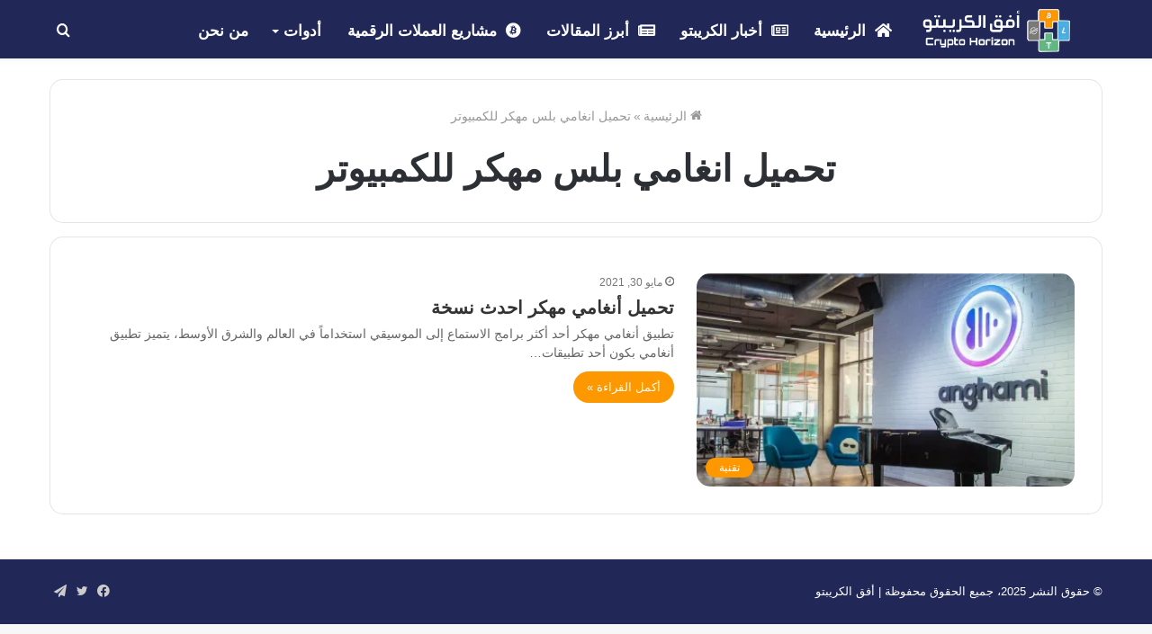

--- FILE ---
content_type: text/html; charset=UTF-8
request_url: https://crypto-horizon.com/tag/%D8%AA%D8%AD%D9%85%D9%8A%D9%84-%D8%A7%D9%86%D8%BA%D8%A7%D9%85%D9%8A-%D8%A8%D9%84%D8%B3-%D9%85%D9%87%D9%83%D8%B1-%D9%84%D9%84%D9%83%D9%85%D8%A8%D9%8A%D9%88%D8%AA%D8%B1
body_size: 15541
content:
<!DOCTYPE html>
<html dir="rtl" lang="ar" class="" data-skin="light">
<head>
<meta charset="UTF-8" />
<link rel="profile" href="https://gmpg.org/xfn/11" />
<meta name='robots' content='index, follow, max-image-preview:large, max-snippet:-1, max-video-preview:-1' />
<style>img:is([sizes="auto" i], [sizes^="auto," i]) { contain-intrinsic-size: 3000px 1500px }</style>
<!-- This site is optimized with the Yoast SEO plugin v26.1.1 - https://yoast.com/wordpress/plugins/seo/ -->
<title>تحميل انغامي بلس مهكر للكمبيوتر Archives - أفق الكريبتو</title>
<link rel="canonical" href="https://crypto-horizon.com/tag/تحميل-انغامي-بلس-مهكر-للكمبيوتر" />
<meta property="og:locale" content="ar_AR" />
<meta property="og:type" content="article" />
<meta property="og:title" content="تحميل انغامي بلس مهكر للكمبيوتر Archives - أفق الكريبتو" />
<meta property="og:url" content="https://crypto-horizon.com/tag/تحميل-انغامي-بلس-مهكر-للكمبيوتر" />
<meta property="og:site_name" content="أفق الكريبتو" />
<meta name="twitter:card" content="summary_large_image" />
<script type="application/ld+json" class="yoast-schema-graph">{"@context":"https://schema.org","@graph":[{"@type":"CollectionPage","@id":"https://crypto-horizon.com/tag/%d8%aa%d8%ad%d9%85%d9%8a%d9%84-%d8%a7%d9%86%d8%ba%d8%a7%d9%85%d9%8a-%d8%a8%d9%84%d8%b3-%d9%85%d9%87%d9%83%d8%b1-%d9%84%d9%84%d9%83%d9%85%d8%a8%d9%8a%d9%88%d8%aa%d8%b1","url":"https://crypto-horizon.com/tag/%d8%aa%d8%ad%d9%85%d9%8a%d9%84-%d8%a7%d9%86%d8%ba%d8%a7%d9%85%d9%8a-%d8%a8%d9%84%d8%b3-%d9%85%d9%87%d9%83%d8%b1-%d9%84%d9%84%d9%83%d9%85%d8%a8%d9%8a%d9%88%d8%aa%d8%b1","name":"تحميل انغامي بلس مهكر للكمبيوتر Archives - أفق الكريبتو","isPartOf":{"@id":"https://crypto-horizon.com/#website"},"primaryImageOfPage":{"@id":"https://crypto-horizon.com/tag/%d8%aa%d8%ad%d9%85%d9%8a%d9%84-%d8%a7%d9%86%d8%ba%d8%a7%d9%85%d9%8a-%d8%a8%d9%84%d8%b3-%d9%85%d9%87%d9%83%d8%b1-%d9%84%d9%84%d9%83%d9%85%d8%a8%d9%8a%d9%88%d8%aa%d8%b1#primaryimage"},"image":{"@id":"https://crypto-horizon.com/tag/%d8%aa%d8%ad%d9%85%d9%8a%d9%84-%d8%a7%d9%86%d8%ba%d8%a7%d9%85%d9%8a-%d8%a8%d9%84%d8%b3-%d9%85%d9%87%d9%83%d8%b1-%d9%84%d9%84%d9%83%d9%85%d8%a8%d9%8a%d9%88%d8%aa%d8%b1#primaryimage"},"thumbnailUrl":"https://i0.wp.com/crypto-horizon.com/wp-content/uploads/2021/05/أنغامي-مهكر.jpg?fit=1600%2C875&ssl=1","breadcrumb":{"@id":"https://crypto-horizon.com/tag/%d8%aa%d8%ad%d9%85%d9%8a%d9%84-%d8%a7%d9%86%d8%ba%d8%a7%d9%85%d9%8a-%d8%a8%d9%84%d8%b3-%d9%85%d9%87%d9%83%d8%b1-%d9%84%d9%84%d9%83%d9%85%d8%a8%d9%8a%d9%88%d8%aa%d8%b1#breadcrumb"},"inLanguage":"ar"},{"@type":"ImageObject","inLanguage":"ar","@id":"https://crypto-horizon.com/tag/%d8%aa%d8%ad%d9%85%d9%8a%d9%84-%d8%a7%d9%86%d8%ba%d8%a7%d9%85%d9%8a-%d8%a8%d9%84%d8%b3-%d9%85%d9%87%d9%83%d8%b1-%d9%84%d9%84%d9%83%d9%85%d8%a8%d9%8a%d9%88%d8%aa%d8%b1#primaryimage","url":"https://i0.wp.com/crypto-horizon.com/wp-content/uploads/2021/05/أنغامي-مهكر.jpg?fit=1600%2C875&ssl=1","contentUrl":"https://i0.wp.com/crypto-horizon.com/wp-content/uploads/2021/05/أنغامي-مهكر.jpg?fit=1600%2C875&ssl=1","width":1600,"height":875,"caption":"أنغامي مهكر"},{"@type":"BreadcrumbList","@id":"https://crypto-horizon.com/tag/%d8%aa%d8%ad%d9%85%d9%8a%d9%84-%d8%a7%d9%86%d8%ba%d8%a7%d9%85%d9%8a-%d8%a8%d9%84%d8%b3-%d9%85%d9%87%d9%83%d8%b1-%d9%84%d9%84%d9%83%d9%85%d8%a8%d9%8a%d9%88%d8%aa%d8%b1#breadcrumb","itemListElement":[{"@type":"ListItem","position":1,"name":"Home","item":"https://crypto-horizon.com/"},{"@type":"ListItem","position":2,"name":"تحميل انغامي بلس مهكر للكمبيوتر"}]},{"@type":"WebSite","@id":"https://crypto-horizon.com/#website","url":"https://crypto-horizon.com/","name":"أفق الكريبتو","description":"Crypto Horizon | أفق الكريبتو, آخر اخبار العملات الرقمية , شروحات عن المشاريع الرائدة في السوق, مقالات متنوعة, أساسيات التداول والتحليل","publisher":{"@id":"https://crypto-horizon.com/#/schema/person/c123bf3846bd4c4cef91d78aee913bc5"},"potentialAction":[{"@type":"SearchAction","target":{"@type":"EntryPoint","urlTemplate":"https://crypto-horizon.com/?s={search_term_string}"},"query-input":{"@type":"PropertyValueSpecification","valueRequired":true,"valueName":"search_term_string"}}],"inLanguage":"ar"},{"@type":["Person","Organization"],"@id":"https://crypto-horizon.com/#/schema/person/c123bf3846bd4c4cef91d78aee913bc5","name":"Aghiad007","image":{"@type":"ImageObject","inLanguage":"ar","@id":"https://crypto-horizon.com/#/schema/person/image/","url":"https://secure.gravatar.com/avatar/1400572deb726839cad700123d68a2df59c48ec4bfe4ff018ebf5d4c4fb59364?s=96&d=mm&r=g","contentUrl":"https://secure.gravatar.com/avatar/1400572deb726839cad700123d68a2df59c48ec4bfe4ff018ebf5d4c4fb59364?s=96&d=mm&r=g","caption":"Aghiad007"},"logo":{"@id":"https://crypto-horizon.com/#/schema/person/image/"},"description":"مؤسس ومدير فريق أفق الكريبتو، أول موقع متخصص في أخبار وتحليلات العملات المشفرة في العالم العربي. أمتلك خبرة واسعة في التداول في أسواق العملات الرقمية، وأهدف إلى نقل المعرفة وتعزيز الفهم لتقنية البلوكتشين والتطورات التقنية الحديثة في منطقتنا. أسعى لأن أكون مصدرًا موثوقًا للمعلومات في هذا المجال، مع سجل حافل بتقديم محتوى دقيق ومفيد للمجتمع العربي، لتمكين القراء من اتخاذ قرارات استثمارية مدروسة واستكشاف الفرص الجديدة في عالم العملات المشفرة.","sameAs":["https://crypto-horizon.com"]}]}</script>
<!-- / Yoast SEO plugin. -->
<link rel='dns-prefetch' href='//www.googletagmanager.com' />
<link rel='dns-prefetch' href='//i0.wp.com' />
<link rel="alternate" type="application/rss+xml" title="أفق الكريبتو &laquo; الخلاصة" href="https://crypto-horizon.com/feed" />
<link rel="alternate" type="application/rss+xml" title="أفق الكريبتو &laquo; خلاصة التعليقات" href="https://crypto-horizon.com/comments/feed" />
<link rel="alternate" type="text/calendar" title="أفق الكريبتو &raquo; iCal Feed" href="https://crypto-horizon.com/events/?ical=1" />
<link rel="alternate" type="application/rss+xml" title="أفق الكريبتو &laquo; تحميل انغامي بلس مهكر للكمبيوتر خلاصة الوسوم" href="https://crypto-horizon.com/tag/%d8%aa%d8%ad%d9%85%d9%8a%d9%84-%d8%a7%d9%86%d8%ba%d8%a7%d9%85%d9%8a-%d8%a8%d9%84%d8%b3-%d9%85%d9%87%d9%83%d8%b1-%d9%84%d9%84%d9%83%d9%85%d8%a8%d9%8a%d9%88%d8%aa%d8%b1/feed" />
<script type="text/javascript">
/* <![CDATA[ */
window._wpemojiSettings = {"baseUrl":"https:\/\/s.w.org\/images\/core\/emoji\/16.0.1\/72x72\/","ext":".png","svgUrl":"https:\/\/s.w.org\/images\/core\/emoji\/16.0.1\/svg\/","svgExt":".svg","source":{"concatemoji":"https:\/\/crypto-horizon.com\/wp-includes\/js\/wp-emoji-release.min.js?ver=6.8.3"}};
/*! This file is auto-generated */
!function(s,n){var o,i,e;function c(e){try{var t={supportTests:e,timestamp:(new Date).valueOf()};sessionStorage.setItem(o,JSON.stringify(t))}catch(e){}}function p(e,t,n){e.clearRect(0,0,e.canvas.width,e.canvas.height),e.fillText(t,0,0);var t=new Uint32Array(e.getImageData(0,0,e.canvas.width,e.canvas.height).data),a=(e.clearRect(0,0,e.canvas.width,e.canvas.height),e.fillText(n,0,0),new Uint32Array(e.getImageData(0,0,e.canvas.width,e.canvas.height).data));return t.every(function(e,t){return e===a[t]})}function u(e,t){e.clearRect(0,0,e.canvas.width,e.canvas.height),e.fillText(t,0,0);for(var n=e.getImageData(16,16,1,1),a=0;a<n.data.length;a++)if(0!==n.data[a])return!1;return!0}function f(e,t,n,a){switch(t){case"flag":return n(e,"\ud83c\udff3\ufe0f\u200d\u26a7\ufe0f","\ud83c\udff3\ufe0f\u200b\u26a7\ufe0f")?!1:!n(e,"\ud83c\udde8\ud83c\uddf6","\ud83c\udde8\u200b\ud83c\uddf6")&&!n(e,"\ud83c\udff4\udb40\udc67\udb40\udc62\udb40\udc65\udb40\udc6e\udb40\udc67\udb40\udc7f","\ud83c\udff4\u200b\udb40\udc67\u200b\udb40\udc62\u200b\udb40\udc65\u200b\udb40\udc6e\u200b\udb40\udc67\u200b\udb40\udc7f");case"emoji":return!a(e,"\ud83e\udedf")}return!1}function g(e,t,n,a){var r="undefined"!=typeof WorkerGlobalScope&&self instanceof WorkerGlobalScope?new OffscreenCanvas(300,150):s.createElement("canvas"),o=r.getContext("2d",{willReadFrequently:!0}),i=(o.textBaseline="top",o.font="600 32px Arial",{});return e.forEach(function(e){i[e]=t(o,e,n,a)}),i}function t(e){var t=s.createElement("script");t.src=e,t.defer=!0,s.head.appendChild(t)}"undefined"!=typeof Promise&&(o="wpEmojiSettingsSupports",i=["flag","emoji"],n.supports={everything:!0,everythingExceptFlag:!0},e=new Promise(function(e){s.addEventListener("DOMContentLoaded",e,{once:!0})}),new Promise(function(t){var n=function(){try{var e=JSON.parse(sessionStorage.getItem(o));if("object"==typeof e&&"number"==typeof e.timestamp&&(new Date).valueOf()<e.timestamp+604800&&"object"==typeof e.supportTests)return e.supportTests}catch(e){}return null}();if(!n){if("undefined"!=typeof Worker&&"undefined"!=typeof OffscreenCanvas&&"undefined"!=typeof URL&&URL.createObjectURL&&"undefined"!=typeof Blob)try{var e="postMessage("+g.toString()+"("+[JSON.stringify(i),f.toString(),p.toString(),u.toString()].join(",")+"));",a=new Blob([e],{type:"text/javascript"}),r=new Worker(URL.createObjectURL(a),{name:"wpTestEmojiSupports"});return void(r.onmessage=function(e){c(n=e.data),r.terminate(),t(n)})}catch(e){}c(n=g(i,f,p,u))}t(n)}).then(function(e){for(var t in e)n.supports[t]=e[t],n.supports.everything=n.supports.everything&&n.supports[t],"flag"!==t&&(n.supports.everythingExceptFlag=n.supports.everythingExceptFlag&&n.supports[t]);n.supports.everythingExceptFlag=n.supports.everythingExceptFlag&&!n.supports.flag,n.DOMReady=!1,n.readyCallback=function(){n.DOMReady=!0}}).then(function(){return e}).then(function(){var e;n.supports.everything||(n.readyCallback(),(e=n.source||{}).concatemoji?t(e.concatemoji):e.wpemoji&&e.twemoji&&(t(e.twemoji),t(e.wpemoji)))}))}((window,document),window._wpemojiSettings);
/* ]]> */
</script>
<!-- crypto-horizon.com is managing ads with Advanced Ads 2.0.12 – https://wpadvancedads.com/ --><script data-wpfc-render="false" id="crypt-ready">
window.advanced_ads_ready=function(e,a){a=a||"complete";var d=function(e){return"interactive"===a?"loading"!==e:"complete"===e};d(document.readyState)?e():document.addEventListener("readystatechange",(function(a){d(a.target.readyState)&&e()}),{once:"interactive"===a})},window.advanced_ads_ready_queue=window.advanced_ads_ready_queue||[];		</script>
<style id='wp-emoji-styles-inline-css' type='text/css'>
img.wp-smiley, img.emoji {
display: inline !important;
border: none !important;
box-shadow: none !important;
height: 1em !important;
width: 1em !important;
margin: 0 0.07em !important;
vertical-align: -0.1em !important;
background: none !important;
padding: 0 !important;
}
</style>
<!-- <link rel='stylesheet' id='wp-block-library-rtl-css' href='https://crypto-horizon.com/wp-includes/css/dist/block-library/style-rtl.min.css?ver=6.8.3' type='text/css' media='all' /> -->
<link rel="stylesheet" type="text/css" href="//crypto-horizon.com/wp-content/cache/wpfc-minified/7z4zn2ux/20krk.css" media="all"/>
<style id='wp-block-library-theme-inline-css' type='text/css'>
.wp-block-audio :where(figcaption){color:#555;font-size:13px;text-align:center}.is-dark-theme .wp-block-audio :where(figcaption){color:#ffffffa6}.wp-block-audio{margin:0 0 1em}.wp-block-code{border:1px solid #ccc;border-radius:4px;font-family:Menlo,Consolas,monaco,monospace;padding:.8em 1em}.wp-block-embed :where(figcaption){color:#555;font-size:13px;text-align:center}.is-dark-theme .wp-block-embed :where(figcaption){color:#ffffffa6}.wp-block-embed{margin:0 0 1em}.blocks-gallery-caption{color:#555;font-size:13px;text-align:center}.is-dark-theme .blocks-gallery-caption{color:#ffffffa6}:root :where(.wp-block-image figcaption){color:#555;font-size:13px;text-align:center}.is-dark-theme :root :where(.wp-block-image figcaption){color:#ffffffa6}.wp-block-image{margin:0 0 1em}.wp-block-pullquote{border-bottom:4px solid;border-top:4px solid;color:currentColor;margin-bottom:1.75em}.wp-block-pullquote cite,.wp-block-pullquote footer,.wp-block-pullquote__citation{color:currentColor;font-size:.8125em;font-style:normal;text-transform:uppercase}.wp-block-quote{border-left:.25em solid;margin:0 0 1.75em;padding-left:1em}.wp-block-quote cite,.wp-block-quote footer{color:currentColor;font-size:.8125em;font-style:normal;position:relative}.wp-block-quote:where(.has-text-align-right){border-left:none;border-right:.25em solid;padding-left:0;padding-right:1em}.wp-block-quote:where(.has-text-align-center){border:none;padding-left:0}.wp-block-quote.is-large,.wp-block-quote.is-style-large,.wp-block-quote:where(.is-style-plain){border:none}.wp-block-search .wp-block-search__label{font-weight:700}.wp-block-search__button{border:1px solid #ccc;padding:.375em .625em}:where(.wp-block-group.has-background){padding:1.25em 2.375em}.wp-block-separator.has-css-opacity{opacity:.4}.wp-block-separator{border:none;border-bottom:2px solid;margin-left:auto;margin-right:auto}.wp-block-separator.has-alpha-channel-opacity{opacity:1}.wp-block-separator:not(.is-style-wide):not(.is-style-dots){width:100px}.wp-block-separator.has-background:not(.is-style-dots){border-bottom:none;height:1px}.wp-block-separator.has-background:not(.is-style-wide):not(.is-style-dots){height:2px}.wp-block-table{margin:0 0 1em}.wp-block-table td,.wp-block-table th{word-break:normal}.wp-block-table :where(figcaption){color:#555;font-size:13px;text-align:center}.is-dark-theme .wp-block-table :where(figcaption){color:#ffffffa6}.wp-block-video :where(figcaption){color:#555;font-size:13px;text-align:center}.is-dark-theme .wp-block-video :where(figcaption){color:#ffffffa6}.wp-block-video{margin:0 0 1em}:root :where(.wp-block-template-part.has-background){margin-bottom:0;margin-top:0;padding:1.25em 2.375em}
</style>
<style id='classic-theme-styles-inline-css' type='text/css'>
/*! This file is auto-generated */
.wp-block-button__link{color:#fff;background-color:#32373c;border-radius:9999px;box-shadow:none;text-decoration:none;padding:calc(.667em + 2px) calc(1.333em + 2px);font-size:1.125em}.wp-block-file__button{background:#32373c;color:#fff;text-decoration:none}
</style>
<style id='global-styles-inline-css' type='text/css'>
:root{--wp--preset--aspect-ratio--square: 1;--wp--preset--aspect-ratio--4-3: 4/3;--wp--preset--aspect-ratio--3-4: 3/4;--wp--preset--aspect-ratio--3-2: 3/2;--wp--preset--aspect-ratio--2-3: 2/3;--wp--preset--aspect-ratio--16-9: 16/9;--wp--preset--aspect-ratio--9-16: 9/16;--wp--preset--color--black: #000000;--wp--preset--color--cyan-bluish-gray: #abb8c3;--wp--preset--color--white: #ffffff;--wp--preset--color--pale-pink: #f78da7;--wp--preset--color--vivid-red: #cf2e2e;--wp--preset--color--luminous-vivid-orange: #ff6900;--wp--preset--color--luminous-vivid-amber: #fcb900;--wp--preset--color--light-green-cyan: #7bdcb5;--wp--preset--color--vivid-green-cyan: #00d084;--wp--preset--color--pale-cyan-blue: #8ed1fc;--wp--preset--color--vivid-cyan-blue: #0693e3;--wp--preset--color--vivid-purple: #9b51e0;--wp--preset--gradient--vivid-cyan-blue-to-vivid-purple: linear-gradient(135deg,rgba(6,147,227,1) 0%,rgb(155,81,224) 100%);--wp--preset--gradient--light-green-cyan-to-vivid-green-cyan: linear-gradient(135deg,rgb(122,220,180) 0%,rgb(0,208,130) 100%);--wp--preset--gradient--luminous-vivid-amber-to-luminous-vivid-orange: linear-gradient(135deg,rgba(252,185,0,1) 0%,rgba(255,105,0,1) 100%);--wp--preset--gradient--luminous-vivid-orange-to-vivid-red: linear-gradient(135deg,rgba(255,105,0,1) 0%,rgb(207,46,46) 100%);--wp--preset--gradient--very-light-gray-to-cyan-bluish-gray: linear-gradient(135deg,rgb(238,238,238) 0%,rgb(169,184,195) 100%);--wp--preset--gradient--cool-to-warm-spectrum: linear-gradient(135deg,rgb(74,234,220) 0%,rgb(151,120,209) 20%,rgb(207,42,186) 40%,rgb(238,44,130) 60%,rgb(251,105,98) 80%,rgb(254,248,76) 100%);--wp--preset--gradient--blush-light-purple: linear-gradient(135deg,rgb(255,206,236) 0%,rgb(152,150,240) 100%);--wp--preset--gradient--blush-bordeaux: linear-gradient(135deg,rgb(254,205,165) 0%,rgb(254,45,45) 50%,rgb(107,0,62) 100%);--wp--preset--gradient--luminous-dusk: linear-gradient(135deg,rgb(255,203,112) 0%,rgb(199,81,192) 50%,rgb(65,88,208) 100%);--wp--preset--gradient--pale-ocean: linear-gradient(135deg,rgb(255,245,203) 0%,rgb(182,227,212) 50%,rgb(51,167,181) 100%);--wp--preset--gradient--electric-grass: linear-gradient(135deg,rgb(202,248,128) 0%,rgb(113,206,126) 100%);--wp--preset--gradient--midnight: linear-gradient(135deg,rgb(2,3,129) 0%,rgb(40,116,252) 100%);--wp--preset--font-size--small: 13px;--wp--preset--font-size--medium: 20px;--wp--preset--font-size--large: 36px;--wp--preset--font-size--x-large: 42px;--wp--preset--spacing--20: 0.44rem;--wp--preset--spacing--30: 0.67rem;--wp--preset--spacing--40: 1rem;--wp--preset--spacing--50: 1.5rem;--wp--preset--spacing--60: 2.25rem;--wp--preset--spacing--70: 3.38rem;--wp--preset--spacing--80: 5.06rem;--wp--preset--shadow--natural: 6px 6px 9px rgba(0, 0, 0, 0.2);--wp--preset--shadow--deep: 12px 12px 50px rgba(0, 0, 0, 0.4);--wp--preset--shadow--sharp: 6px 6px 0px rgba(0, 0, 0, 0.2);--wp--preset--shadow--outlined: 6px 6px 0px -3px rgba(255, 255, 255, 1), 6px 6px rgba(0, 0, 0, 1);--wp--preset--shadow--crisp: 6px 6px 0px rgba(0, 0, 0, 1);}:where(.is-layout-flex){gap: 0.5em;}:where(.is-layout-grid){gap: 0.5em;}body .is-layout-flex{display: flex;}.is-layout-flex{flex-wrap: wrap;align-items: center;}.is-layout-flex > :is(*, div){margin: 0;}body .is-layout-grid{display: grid;}.is-layout-grid > :is(*, div){margin: 0;}:where(.wp-block-columns.is-layout-flex){gap: 2em;}:where(.wp-block-columns.is-layout-grid){gap: 2em;}:where(.wp-block-post-template.is-layout-flex){gap: 1.25em;}:where(.wp-block-post-template.is-layout-grid){gap: 1.25em;}.has-black-color{color: var(--wp--preset--color--black) !important;}.has-cyan-bluish-gray-color{color: var(--wp--preset--color--cyan-bluish-gray) !important;}.has-white-color{color: var(--wp--preset--color--white) !important;}.has-pale-pink-color{color: var(--wp--preset--color--pale-pink) !important;}.has-vivid-red-color{color: var(--wp--preset--color--vivid-red) !important;}.has-luminous-vivid-orange-color{color: var(--wp--preset--color--luminous-vivid-orange) !important;}.has-luminous-vivid-amber-color{color: var(--wp--preset--color--luminous-vivid-amber) !important;}.has-light-green-cyan-color{color: var(--wp--preset--color--light-green-cyan) !important;}.has-vivid-green-cyan-color{color: var(--wp--preset--color--vivid-green-cyan) !important;}.has-pale-cyan-blue-color{color: var(--wp--preset--color--pale-cyan-blue) !important;}.has-vivid-cyan-blue-color{color: var(--wp--preset--color--vivid-cyan-blue) !important;}.has-vivid-purple-color{color: var(--wp--preset--color--vivid-purple) !important;}.has-black-background-color{background-color: var(--wp--preset--color--black) !important;}.has-cyan-bluish-gray-background-color{background-color: var(--wp--preset--color--cyan-bluish-gray) !important;}.has-white-background-color{background-color: var(--wp--preset--color--white) !important;}.has-pale-pink-background-color{background-color: var(--wp--preset--color--pale-pink) !important;}.has-vivid-red-background-color{background-color: var(--wp--preset--color--vivid-red) !important;}.has-luminous-vivid-orange-background-color{background-color: var(--wp--preset--color--luminous-vivid-orange) !important;}.has-luminous-vivid-amber-background-color{background-color: var(--wp--preset--color--luminous-vivid-amber) !important;}.has-light-green-cyan-background-color{background-color: var(--wp--preset--color--light-green-cyan) !important;}.has-vivid-green-cyan-background-color{background-color: var(--wp--preset--color--vivid-green-cyan) !important;}.has-pale-cyan-blue-background-color{background-color: var(--wp--preset--color--pale-cyan-blue) !important;}.has-vivid-cyan-blue-background-color{background-color: var(--wp--preset--color--vivid-cyan-blue) !important;}.has-vivid-purple-background-color{background-color: var(--wp--preset--color--vivid-purple) !important;}.has-black-border-color{border-color: var(--wp--preset--color--black) !important;}.has-cyan-bluish-gray-border-color{border-color: var(--wp--preset--color--cyan-bluish-gray) !important;}.has-white-border-color{border-color: var(--wp--preset--color--white) !important;}.has-pale-pink-border-color{border-color: var(--wp--preset--color--pale-pink) !important;}.has-vivid-red-border-color{border-color: var(--wp--preset--color--vivid-red) !important;}.has-luminous-vivid-orange-border-color{border-color: var(--wp--preset--color--luminous-vivid-orange) !important;}.has-luminous-vivid-amber-border-color{border-color: var(--wp--preset--color--luminous-vivid-amber) !important;}.has-light-green-cyan-border-color{border-color: var(--wp--preset--color--light-green-cyan) !important;}.has-vivid-green-cyan-border-color{border-color: var(--wp--preset--color--vivid-green-cyan) !important;}.has-pale-cyan-blue-border-color{border-color: var(--wp--preset--color--pale-cyan-blue) !important;}.has-vivid-cyan-blue-border-color{border-color: var(--wp--preset--color--vivid-cyan-blue) !important;}.has-vivid-purple-border-color{border-color: var(--wp--preset--color--vivid-purple) !important;}.has-vivid-cyan-blue-to-vivid-purple-gradient-background{background: var(--wp--preset--gradient--vivid-cyan-blue-to-vivid-purple) !important;}.has-light-green-cyan-to-vivid-green-cyan-gradient-background{background: var(--wp--preset--gradient--light-green-cyan-to-vivid-green-cyan) !important;}.has-luminous-vivid-amber-to-luminous-vivid-orange-gradient-background{background: var(--wp--preset--gradient--luminous-vivid-amber-to-luminous-vivid-orange) !important;}.has-luminous-vivid-orange-to-vivid-red-gradient-background{background: var(--wp--preset--gradient--luminous-vivid-orange-to-vivid-red) !important;}.has-very-light-gray-to-cyan-bluish-gray-gradient-background{background: var(--wp--preset--gradient--very-light-gray-to-cyan-bluish-gray) !important;}.has-cool-to-warm-spectrum-gradient-background{background: var(--wp--preset--gradient--cool-to-warm-spectrum) !important;}.has-blush-light-purple-gradient-background{background: var(--wp--preset--gradient--blush-light-purple) !important;}.has-blush-bordeaux-gradient-background{background: var(--wp--preset--gradient--blush-bordeaux) !important;}.has-luminous-dusk-gradient-background{background: var(--wp--preset--gradient--luminous-dusk) !important;}.has-pale-ocean-gradient-background{background: var(--wp--preset--gradient--pale-ocean) !important;}.has-electric-grass-gradient-background{background: var(--wp--preset--gradient--electric-grass) !important;}.has-midnight-gradient-background{background: var(--wp--preset--gradient--midnight) !important;}.has-small-font-size{font-size: var(--wp--preset--font-size--small) !important;}.has-medium-font-size{font-size: var(--wp--preset--font-size--medium) !important;}.has-large-font-size{font-size: var(--wp--preset--font-size--large) !important;}.has-x-large-font-size{font-size: var(--wp--preset--font-size--x-large) !important;}
:where(.wp-block-post-template.is-layout-flex){gap: 1.25em;}:where(.wp-block-post-template.is-layout-grid){gap: 1.25em;}
:where(.wp-block-columns.is-layout-flex){gap: 2em;}:where(.wp-block-columns.is-layout-grid){gap: 2em;}
:root :where(.wp-block-pullquote){font-size: 1.5em;line-height: 1.6;}
</style>
<!-- <link rel='stylesheet' id='tribe-events-v2-single-skeleton-css' href='https://crypto-horizon.com/wp-content/plugins/the-events-calendar/src/resources/css/tribe-events-single-skeleton.min.css?ver=6.6.4.2' type='text/css' media='all' /> -->
<!-- <link rel='stylesheet' id='tribe-events-v2-single-skeleton-full-css' href='https://crypto-horizon.com/wp-content/plugins/the-events-calendar/src/resources/css/tribe-events-single-full.min.css?ver=6.6.4.2' type='text/css' media='all' /> -->
<!-- <link rel='stylesheet' id='tec-events-elementor-widgets-base-styles-css' href='https://crypto-horizon.com/wp-content/plugins/the-events-calendar/src/resources/css/integrations/plugins/elementor/widgets/widget-base.min.css?ver=6.6.4.2' type='text/css' media='all' /> -->
<!-- <link rel='stylesheet' id='tie-css-base-css' href='https://crypto-horizon.com/wp-content/themes/jannah/assets/css/base.min.css?ver=5.4.3' type='text/css' media='all' /> -->
<!-- <link rel='stylesheet' id='tie-css-styles-css' href='https://crypto-horizon.com/wp-content/themes/jannah/assets/css/style.min.css?ver=5.4.3' type='text/css' media='all' /> -->
<!-- <link rel='stylesheet' id='tie-css-widgets-css' href='https://crypto-horizon.com/wp-content/themes/jannah/assets/css/widgets.min.css?ver=5.4.3' type='text/css' media='all' /> -->
<!-- <link rel='stylesheet' id='tie-css-helpers-css' href='https://crypto-horizon.com/wp-content/themes/jannah/assets/css/helpers.min.css?ver=5.4.3' type='text/css' media='all' /> -->
<!-- <link rel='stylesheet' id='tie-fontawesome5-css' href='https://crypto-horizon.com/wp-content/themes/jannah/assets/css/fontawesome.css?ver=5.4.3' type='text/css' media='all' /> -->
<!-- <link rel='stylesheet' id='tie-css-ilightbox-css' href='https://crypto-horizon.com/wp-content/themes/jannah/assets/ilightbox/dark-skin/skin.css?ver=5.4.3' type='text/css' media='all' /> -->
<!-- <link rel='stylesheet' id='tie-css-style-custom-css' href='https://crypto-horizon.com/wp-content/themes/jannah/assets/custom-css/style-custom.css?ver=24128' type='text/css' media='all' /> -->
<link rel="stylesheet" type="text/css" href="//crypto-horizon.com/wp-content/cache/wpfc-minified/km6r3yn5/20kyv.css" media="all"/>
<style id='tie-css-style-custom-inline-css' type='text/css'>
.brand-title,a:hover,.tie-popup-search-submit,#logo.text-logo a,.theme-header nav .components #search-submit:hover,.theme-header .header-nav .components > li:hover > a,.theme-header .header-nav .components li a:hover,.main-menu ul.cats-vertical li a.is-active,.main-menu ul.cats-vertical li a:hover,.main-nav li.mega-menu .post-meta a:hover,.main-nav li.mega-menu .post-box-title a:hover,.search-in-main-nav.autocomplete-suggestions a:hover,#main-nav .menu ul:not(.cats-horizontal) li:hover > a,#main-nav .menu ul li.current-menu-item:not(.mega-link-column) > a,.top-nav .menu li:hover > a,.top-nav .menu > .tie-current-menu > a,.search-in-top-nav.autocomplete-suggestions .post-title a:hover,div.mag-box .mag-box-options .mag-box-filter-links a.active,.mag-box-filter-links .flexMenu-viewMore:hover > a,.stars-rating-active,body .tabs.tabs .active > a,.video-play-icon,.spinner-circle:after,#go-to-content:hover,.comment-list .comment-author .fn,.commentlist .comment-author .fn,blockquote::before,blockquote cite,blockquote.quote-simple p,.multiple-post-pages a:hover,#story-index li .is-current,.latest-tweets-widget .twitter-icon-wrap span,.wide-slider-nav-wrapper .slide,.wide-next-prev-slider-wrapper .tie-slider-nav li:hover span,.review-final-score h3,#mobile-menu-icon:hover .menu-text,body .entry a,.dark-skin body .entry a,.entry .post-bottom-meta a:hover,.comment-list .comment-content a,q a,blockquote a,.widget.tie-weather-widget .icon-basecloud-bg:after,.site-footer a:hover,.site-footer .stars-rating-active,.site-footer .twitter-icon-wrap span,.site-info a:hover{color: #fd9800;}#instagram-link a:hover{color: #fd9800 !important;border-color: #fd9800 !important;}#theme-header #main-nav .spinner-circle:after{color: #fe4641;}[type='submit'],.button,.generic-button a,.generic-button button,.theme-header .header-nav .comp-sub-menu a.button.guest-btn:hover,.theme-header .header-nav .comp-sub-menu a.checkout-button,nav.main-nav .menu > li.tie-current-menu > a,nav.main-nav .menu > li:hover > a,.main-menu .mega-links-head:after,.main-nav .mega-menu.mega-cat .cats-horizontal li a.is-active,#mobile-menu-icon:hover .nav-icon,#mobile-menu-icon:hover .nav-icon:before,#mobile-menu-icon:hover .nav-icon:after,.search-in-main-nav.autocomplete-suggestions a.button,.search-in-top-nav.autocomplete-suggestions a.button,.spinner > div,.post-cat,.pages-numbers li.current span,.multiple-post-pages > span,#tie-wrapper .mejs-container .mejs-controls,.mag-box-filter-links a:hover,.slider-arrow-nav a:not(.pagination-disabled):hover,.comment-list .reply a:hover,.commentlist .reply a:hover,#reading-position-indicator,#story-index-icon,.videos-block .playlist-title,.review-percentage .review-item span span,.tie-slick-dots li.slick-active button,.tie-slick-dots li button:hover,.digital-rating-static,.timeline-widget li a:hover .date:before,#wp-calendar #today,.posts-list-counter li.widget-post-list:before,.cat-counter a + span,.tie-slider-nav li span:hover,.fullwidth-area .widget_tag_cloud .tagcloud a:hover,.magazine2:not(.block-head-4) .dark-widgetized-area ul.tabs a:hover,.magazine2:not(.block-head-4) .dark-widgetized-area ul.tabs .active a,.magazine1 .dark-widgetized-area ul.tabs a:hover,.magazine1 .dark-widgetized-area ul.tabs .active a,.block-head-4.magazine2 .dark-widgetized-area .tabs.tabs .active a,.block-head-4.magazine2 .dark-widgetized-area .tabs > .active a:before,.block-head-4.magazine2 .dark-widgetized-area .tabs > .active a:after,.demo_store,.demo #logo:after,.demo #sticky-logo:after,.widget.tie-weather-widget,span.video-close-btn:hover,#go-to-top,.latest-tweets-widget .slider-links .button:not(:hover){background-color: #fd9800;color: #FFFFFF;}.tie-weather-widget .widget-title .the-subtitle,.block-head-4.magazine2 #footer .tabs .active a:hover{color: #FFFFFF;}pre,code,.pages-numbers li.current span,.theme-header .header-nav .comp-sub-menu a.button.guest-btn:hover,.multiple-post-pages > span,.post-content-slideshow .tie-slider-nav li span:hover,#tie-body .tie-slider-nav li > span:hover,.slider-arrow-nav a:not(.pagination-disabled):hover,.main-nav .mega-menu.mega-cat .cats-horizontal li a.is-active,.main-nav .mega-menu.mega-cat .cats-horizontal li a:hover,.main-menu .menu > li > .menu-sub-content{border-color: #fd9800;}.main-menu .menu > li.tie-current-menu{border-bottom-color: #fd9800;}.top-nav .menu li.tie-current-menu > a:before,.top-nav .menu li.menu-item-has-children:hover > a:before{border-top-color: #fd9800;}.main-nav .main-menu .menu > li.tie-current-menu > a:before,.main-nav .main-menu .menu > li:hover > a:before{border-top-color: #FFFFFF;}header.main-nav-light .main-nav .menu-item-has-children li:hover > a:before,header.main-nav-light .main-nav .mega-menu li:hover > a:before{border-left-color: #fd9800;}.rtl header.main-nav-light .main-nav .menu-item-has-children li:hover > a:before,.rtl header.main-nav-light .main-nav .mega-menu li:hover > a:before{border-right-color: #fd9800;border-left-color: transparent;}.top-nav ul.menu li .menu-item-has-children:hover > a:before{border-top-color: transparent;border-left-color: #fd9800;}.rtl .top-nav ul.menu li .menu-item-has-children:hover > a:before{border-left-color: transparent;border-right-color: #fd9800;}::-moz-selection{background-color: #fd9800;color: #FFFFFF;}::selection{background-color: #fd9800;color: #FFFFFF;}circle.circle_bar{stroke: #fd9800;}#reading-position-indicator{box-shadow: 0 0 10px rgba( 253,152,0,0.7);}#logo.text-logo a:hover,body .entry a:hover,.dark-skin body .entry a:hover,.comment-list .comment-content a:hover,.block-head-4.magazine2 .site-footer .tabs li a:hover,q a:hover,blockquote a:hover{color: #cb6600;}.button:hover,input[type='submit']:hover,.generic-button a:hover,.generic-button button:hover,a.post-cat:hover,.site-footer .button:hover,.site-footer [type='submit']:hover,.search-in-main-nav.autocomplete-suggestions a.button:hover,.search-in-top-nav.autocomplete-suggestions a.button:hover,.theme-header .header-nav .comp-sub-menu a.checkout-button:hover{background-color: #cb6600;color: #FFFFFF;}.theme-header .header-nav .comp-sub-menu a.checkout-button:not(:hover),body .entry a.button{color: #FFFFFF;}#story-index.is-compact .story-index-content{background-color: #fd9800;}#story-index.is-compact .story-index-content a,#story-index.is-compact .story-index-content .is-current{color: #FFFFFF;}#tie-body .mag-box-title h3 a,#tie-body .block-more-button{color: #fd9800;}#tie-body .mag-box-title h3 a:hover,#tie-body .block-more-button:hover{color: #cb6600;}#tie-body .mag-box-title{color: #fd9800;}#tie-body .mag-box-title:before{border-top-color: #fd9800;}#tie-body .mag-box-title:after,#tie-body #footer .widget-title:after{background-color: #fd9800;}
</style>
<script src='//crypto-horizon.com/wp-content/cache/wpfc-minified/o9ppiku/20krk.js' type="text/javascript"></script>
<!-- <script type="text/javascript" src="https://crypto-horizon.com/wp-includes/js/jquery/jquery.min.js?ver=3.7.1" id="jquery-core-js"></script> -->
<!-- <script type="text/javascript" src="https://crypto-horizon.com/wp-includes/js/jquery/jquery-migrate.min.js?ver=3.4.1" id="jquery-migrate-js"></script> -->
<!-- Google tag (gtag.js) snippet added by Site Kit -->
<!-- Google Analytics snippet added by Site Kit -->
<script type="text/javascript" src="https://www.googletagmanager.com/gtag/js?id=GT-P8QBP5" id="google_gtagjs-js" async></script>
<script type="text/javascript" id="google_gtagjs-js-after">
/* <![CDATA[ */
window.dataLayer = window.dataLayer || [];function gtag(){dataLayer.push(arguments);}
gtag("set","linker",{"domains":["crypto-horizon.com"]});
gtag("js", new Date());
gtag("set", "developer_id.dZTNiMT", true);
gtag("config", "GT-P8QBP5");
/* ]]> */
</script>
<link rel="https://api.w.org/" href="https://crypto-horizon.com/wp-json/" /><link rel="alternate" title="JSON" type="application/json" href="https://crypto-horizon.com/wp-json/wp/v2/tags/244" /><link rel="EditURI" type="application/rsd+xml" title="RSD" href="https://crypto-horizon.com/xmlrpc.php?rsd" />
<!-- <link rel="stylesheet" href="https://crypto-horizon.com/wp-content/themes/jannah/rtl.css" type="text/css" media="screen" /> -->
<link rel="stylesheet" type="text/css" href="//crypto-horizon.com/wp-content/cache/wpfc-minified/8j1ntacg/20krk.css" media="screen"/><meta name="generator" content="WordPress 6.8.3" />
<meta name="generator" content="Site Kit by Google 1.163.0" /> <!--WP Copy Protect Plugins By www.rapiditcare.com --> <style type="text/css">body{-webkit-touch-callout:none;-webkit-user-select:none;-khtml-user-select:none;-moz-user-select:none;-ms-user-select:none;user-select:none;}</style> <script type="text/javascript"> jQuery(document).bind("keydown", function(e) { if(e.ctrlKey && (e.which == 65 || e.which == 67 || e.which == 88 || e.which == 83 ||e.which == 85)) { e.preventDefault(); return false; } }); jQuery(document)on( "mousedown", function(event) { if(event.which=="3") { document.oncontextmenu = document.body.oncontextmenu = function() {return false;} } }); </script> <script language=JavaScript> function clickIE4(){ if (event.button==2){ return false; } } function clickNS4(e){ if (document.layers||document.getElementById&&!document.all){ if (e.which==2||e.which==3){ return false; } } } if (document.layers){ document.captureEvents(Event.MOUSEDOWN); document.onmousedown=clickNS4; } else if (document.all&&!document.getElementById){ document.onmousedown=clickIE4; } document.oncontextmenu=new Function("return false") </script> <meta name="tec-api-version" content="v1"><meta name="tec-api-origin" content="https://crypto-horizon.com"><link rel="alternate" href="https://crypto-horizon.com/wp-json/tribe/events/v1/events/?tags=%d8%aa%d8%ad%d9%85%d9%8a%d9%84-%d8%a7%d9%86%d8%ba%d8%a7%d9%85%d9%8a-%d8%a8%d9%84%d8%b3-%d9%85%d9%87%d9%83%d8%b1-%d9%84%d9%84%d9%83%d9%85%d8%a8%d9%8a%d9%88%d8%aa%d8%b1" /><!-- Analytics by WP Statistics - https://wp-statistics.com -->
<meta http-equiv="X-UA-Compatible" content="IE=edge">
<meta name="theme-color" content="#fd9800" /><meta name="viewport" content="width=device-width, initial-scale=1.0" /><meta name="generator" content="Elementor 3.12.2; features: e_dom_optimization, e_optimized_assets_loading, a11y_improvements, additional_custom_breakpoints; settings: css_print_method-external, google_font-enabled, font_display-auto">
<link rel="icon" href="https://i0.wp.com/crypto-horizon.com/wp-content/uploads/2021/11/cropped-1594220995982.png?fit=32%2C32&#038;ssl=1" sizes="32x32" />
<link rel="icon" href="https://i0.wp.com/crypto-horizon.com/wp-content/uploads/2021/11/cropped-1594220995982.png?fit=192%2C192&#038;ssl=1" sizes="192x192" />
<link rel="apple-touch-icon" href="https://i0.wp.com/crypto-horizon.com/wp-content/uploads/2021/11/cropped-1594220995982.png?fit=180%2C180&#038;ssl=1" />
<meta name="msapplication-TileImage" content="https://i0.wp.com/crypto-horizon.com/wp-content/uploads/2021/11/cropped-1594220995982.png?fit=270%2C270&#038;ssl=1" />
<style type="text/css" id="wp-custom-css">
#theme-header{
height: 58px;
}
#main-nav{
height: 70px;
line-height:58px;
}
#mobile-header-components-area_1{
height: 40px;
}
#mobile-header-components-area_2{
height: 40px;
}
#header-layout-1-logo{
height: 58px;
}
#logo{
height: 40px;
margin-top: 0px;
margin-bottom: 0px;
line-height: 0;
}
#menu-components-wrap{
height: 58px;
line-height:70px;
}
body {
font-family: 'Cairo',Arial,sans-serif;
font-size: 14px;
font-weight: 400;
}
nav#main-nav {
background: #171c24 !important;
}
.is-stretch-header .container {
max-width: 1200px !important;
}
@media (min-width: 992px) {
.main-menu .menu>li.tie-current-menu>a:after {
position: relative;
margin-top: 0;
left: 50%;
background: #6d6d6d00;
}
}
#main-nav .menu > li.tie-current-menu > a, #main-nav .menu > li:hover > a, #main-nav .components .button:hover, #main-nav .comp-sub-menu .checkout-button, .theme-header #main-nav .mega-menu .cats-horizontal a.is-active, .theme-header #main-nav .mega-menu .cats-horizontal a:hover, .search-in-main-nav.autocomplete-suggestions a.button {
color: #fd9800;
background: #f0f8ff00;
}
#main-nav .comp-sub-menu .button:hover, #main-nav .menu > li.tie-current-menu, #main-nav .menu > li > .menu-sub-content, #main-nav .cats-horizontal a.is-active, #main-nav .cats-horizontal a:hover {
border-color: #ffffff00;
}
nav#main-nav {
background: #212757 !important;
}
#main-nav .main-menu > ul > li > a {
font-size: 17px;
font-weight: 600;
text-transform: uppercase;
font-family: 'Cairo', Arial, sans-serif;
}
#main-nav, #main-nav .menu-sub-content, #main-nav .comp-sub-menu, #main-nav .guest-btn:not(:hover), #main-nav ul.cats-vertical li a.is-active, #main-nav ul.cats-vertical li a:hover.search-in-main-nav.autocomplete-suggestions {
background-color: #212757;
}
#main-nav .main-menu > ul > li > a i {
margin-left: 5px;
}
.header-layout-1 #logo {
/* line-height: 1; */
float: left;
margin-top: 0;
margin-bottom: 0;
}
nav#main-nav {
background: #212757 !important;
height: 65px;
}
@media (min-width: 992px) {
.main-menu .menu-sub-content {
display: none;
padding: 2px 8px;
width: 230px;
position: absolute;
box-shadow: 0 2px 2px rgba(0, 0, 0, 0.15);
margin-top: -6px;
}
}
#main-nav a i {
margin-left: 5px;
}
#site-info {
background-color: #212757 !important;
color: white;
}
#mobile-header-components-area_1 .components li.custom-menu-link>a {
margin: 0;
}		</style>
</head>
<body data-rsssl=1 id="tie-body" class="rtl archive tag tag-244 wp-theme-jannah tribe-no-js wrapper-has-shadow block-head-1 magazine3 magazine1 is-thumb-overlay-disabled is-desktop is-header-layout-4 full-width elementor-default elementor-kit-6084 aa-prefix-crypt-">
<div class="background-overlay">
<div id="tie-container" class="site tie-container">
<div id="tie-wrapper">
<div class="stream-item stream-item-above-header"><script async src="https://pagead2.googlesyndication.com/pagead/js/adsbygoogle.js?client=ca-pub-2621218427916760"
crossorigin="anonymous"></script></div>
<header id="theme-header" class="theme-header header-layout-4 header-layout-1 main-nav-dark main-nav-default-dark main-nav-below no-stream-item has-shadow is-stretch-header has-normal-width-logo mobile-header-centered">
<div class="main-nav-wrapper">
<nav id="main-nav" data-skin="search-in-main-nav" class="main-nav header-nav live-search-parent" style="line-height:58px" aria-label="القائمة الرئيسية">
<div class="container">
<div class="main-menu-wrapper">
<div id="mobile-header-components-area_1" class="mobile-header-components"><ul class="components"><li class="mobile-component_menu custom-menu-link"><a href="#" id="mobile-menu-icon" class=""><span class="tie-mobile-menu-icon nav-icon is-layout-4"></span><span class="screen-reader-text">القائمة</span></a></li></ul></div>
<div class="header-layout-1-logo" style="width:200px">
<div id="logo" class="image-logo" style="margin-top: 4px; margin-bottom: 4px;">
<a title="أفق الكريبتو" href="https://crypto-horizon.com/" data-wpel-link="internal" target="_blank" rel="follow noopener noreferrer">
<picture class="tie-logo-default tie-logo-picture">
<source class="tie-logo-source-default tie-logo-source" srcset="https://crypto-horizon.com/wp-content/uploads/2022/08/Crypto-Horizon-logo-x2.png 2x, https://crypto-horizon.com/wp-content/uploads/2022/08/Crypto-Horizon-logo.png 1x">
<img class="tie-logo-img-default tie-logo-img" src="https://crypto-horizon.com/wp-content/uploads/2022/08/Crypto-Horizon-logo.png" alt="أفق الكريبتو" width="200" height="50" style="max-height:50px !important; width: auto;" />
</picture>
</a>
</div><!-- #logo /-->
</div>
<div id="mobile-header-components-area_2" class="mobile-header-components"><ul class="components"><li class="mobile-component_search custom-menu-link">
<a href="#" class="tie-search-trigger-mobile">
<span class="tie-icon-search tie-search-icon" aria-hidden="true"></span>
<span class="screen-reader-text">بحث عن</span>
</a>
</li></ul></div>
<div id="menu-components-wrap">
<div class="main-menu main-menu-wrap tie-alignleft">
<div id="main-nav-menu" class="main-menu header-menu"><ul id="menu-%d8%a7%d9%84%d8%b1%d8%a6%d9%8a%d8%b3%d9%8a%d8%a9" class="menu" role="menubar"><li id="menu-item-5716" class="menu-item menu-item-type-post_type menu-item-object-page menu-item-home menu-item-5716"><a href="https://crypto-horizon.com/" data-wpel-link="internal" target="_blank" rel="follow noopener noreferrer"><i class="fas fa-home"></i> الرئيسية</a></li>
<li id="menu-item-7609" class="menu-item menu-item-type-custom menu-item-object-custom menu-item-7609"><a href="https://crypto-horizon.com/%D8%A7%D8%AE%D8%A8%D8%A7%D8%B1-%D8%A7%D9%84%D8%B9%D9%85%D9%84%D8%A7%D8%AA-%D8%A7%D9%84%D8%B1%D9%82%D9%85%D9%8A%D8%A9" data-wpel-link="internal" target="_blank" rel="follow noopener noreferrer"><i class="far fa-newspaper"></i> أخبار الكريبتو</a></li>
<li id="menu-item-7633" class="menu-item menu-item-type-custom menu-item-object-custom menu-item-7633"><a href="https://crypto-horizon.com/%D9%85%D9%82%D8%A7%D9%84%D8%A7%D8%AA" data-wpel-link="internal" target="_blank" rel="follow noopener noreferrer"><i class="fas fa-newspaper"></i> أبرز المقالات</a></li>
<li id="menu-item-7638" class="menu-item menu-item-type-custom menu-item-object-custom menu-item-7638"><a href="https://crypto-horizon.com/%d8%b4%d8%b1%d8%ad-%d9%85%d8%b4%d8%a7%d8%b1%d9%8a%d8%b9-%d8%a7%d9%84%d8%b9%d9%85%d9%84%d8%a7%d8%aa-%d8%a7%d9%84%d8%b1%d9%82%d9%85%d9%8a%d8%a9" data-wpel-link="internal" target="_blank" rel="follow noopener noreferrer"><i class="fab fa-bitcoin"></i> مشاريع العملات الرقمية</a></li>
<li id="menu-item-21526" class="menu-item menu-item-type-custom menu-item-object-custom menu-item-has-children menu-item-21526"><a href="#">أدوات</a>
<ul class="sub-menu menu-sub-content">
<li id="menu-item-21528" class="menu-item menu-item-type-custom menu-item-object-custom menu-item-21528"><a href="https://crypto-horizon.com/%d8%af%d9%88%d9%85%d9%8a%d9%86%d8%a7%d9%86%d8%b3-%d8%a7%d9%84%d8%a8%d9%8a%d8%aa%d9%83%d9%88%d9%8a%d9%86-btc-d" data-wpel-link="internal" target="_blank" rel="follow noopener noreferrer">دومينانس البيتكوين</a></li>
<li id="menu-item-21529" class="menu-item menu-item-type-custom menu-item-object-custom menu-item-21529"><a href="https://crypto-horizon.com/fear-and-greed-index-for-bitcoin" data-wpel-link="internal" target="_blank" rel="follow noopener noreferrer">مؤشر الخوف والطمع</a></li>
<li id="menu-item-21530" class="menu-item menu-item-type-custom menu-item-object-custom menu-item-21530"><a href="https://crypto-horizon.com/bitcoin-block-reward-halving-countdown" data-wpel-link="internal" target="_blank" rel="follow noopener noreferrer">موعد انقسام البيتكوين</a></li>
<li id="menu-item-25400" class="menu-item menu-item-type-custom menu-item-object-custom menu-item-25400"><a href="https://crypto-horizon.com/cxl6" data-wpel-link="internal" target="_blank" rel="follow noopener noreferrer">أداة حساب متوسط الدخول</a></li>
<li id="menu-item-21531" class="menu-item menu-item-type-custom menu-item-object-custom menu-item-21531"><a href="https://crypto-horizon.com/%d8%b3%d8%b9%d8%b1-%d8%a7%d9%84%d8%af%d9%88%d9%84%d8%a7%d8%b1-%d9%81%d9%8a-%d8%b3%d9%88%d8%b1%d9%8a%d8%a9" data-wpel-link="internal" target="_blank" rel="follow noopener noreferrer">سعر الدولار في سورية</a></li>
<li id="menu-item-21532" class="menu-item menu-item-type-custom menu-item-object-custom menu-item-21532"><a href="https://crypto-horizon.com/%d8%b3%d8%b9%d8%b1-%d8%a7%d9%84%d8%a8%d9%8a%d8%aa%d9%83%d9%88%d9%8a%d9%86-%d8%a7%d9%84%d9%8a%d9%88%d9%85" data-wpel-link="internal" target="_blank" rel="follow noopener noreferrer">سعر البيتكوين الان</a></li>
<li id="menu-item-21527" class="menu-item menu-item-type-custom menu-item-object-custom menu-item-21527"><a href="https://crypto-horizon.com/%d8%b3%d8%b9%d8%b1-%d9%86%d9%81%d8%b7-%d8%a8%d8%b1%d9%86%d8%aa" data-wpel-link="internal" target="_blank" rel="follow noopener noreferrer">سعر نفط برنت</a></li>
<li id="menu-item-30991" class="menu-item menu-item-type-post_type menu-item-object-page menu-item-30991"><a href="https://crypto-horizon.com/?page_id=30909" data-wpel-link="internal" target="_blank" rel="follow noopener noreferrer">شاشة أسعار العملات اللحظية</a></li>
</ul>
</li>
<li id="menu-item-59059" class="menu-item menu-item-type-custom menu-item-object-custom menu-item-59059"><a href="https://crypto-horizon.com/about-us" data-wpel-link="internal" target="_blank" rel="follow noopener noreferrer">من نحن</a></li>
</ul></div>					</div><!-- .main-menu.tie-alignleft /-->
<ul class="components">		<li class="search-compact-icon menu-item custom-menu-link">
<a href="#" class="tie-search-trigger">
<span class="tie-icon-search tie-search-icon" aria-hidden="true"></span>
<span class="screen-reader-text">بحث عن</span>
</a>
</li>
</ul><!-- Components -->
</div><!-- #menu-components-wrap /-->
</div><!-- .main-menu-wrapper /-->
</div><!-- .container /-->
</nav><!-- #main-nav /-->
</div><!-- .main-nav-wrapper /-->
</header>
<div id="content" class="site-content container"><div id="main-content-row" class="tie-row main-content-row">
<div class="main-content tie-col-md-12" role="main">
<header class="entry-header-outer container-wrapper">
<nav id="breadcrumb"><a href="https://crypto-horizon.com/" data-wpel-link="internal" target="_blank" rel="follow noopener noreferrer"><span class="tie-icon-home" aria-hidden="true"></span> الرئيسية</a><em class="delimiter">»</em><span class="current">تحميل انغامي بلس مهكر للكمبيوتر</span></nav><script type="application/ld+json">{"@context":"http:\/\/schema.org","@type":"BreadcrumbList","@id":"#Breadcrumb","itemListElement":[{"@type":"ListItem","position":1,"item":{"name":"\u0627\u0644\u0631\u0626\u064a\u0633\u064a\u0629","@id":"https:\/\/crypto-horizon.com\/"}}]}</script><h1 class="page-title">تحميل انغامي بلس مهكر للكمبيوتر</h1>			</header><!-- .entry-header-outer /-->
<div class="mag-box wide-post-box">
<div class="container-wrapper">
<div class="mag-box-container clearfix">
<ul id="posts-container" data-layout="default" data-settings="{'uncropped_image':'jannah-image-post','category_meta':true,'post_meta':true,'excerpt':'true','excerpt_length':'20','read_more':'true','read_more_text':false,'media_overlay':true,'title_length':0,'is_full':true,'is_category':false}" class="posts-items">
<li class="post-item  post-6184 post type-post status-publish format-standard has-post-thumbnail category-136 tag----2020- tag----2021 tag-243 tag-241 tag-------2021 tag-244 tag-239 tag-246 tie-standard">
<a aria-label="تحميل أنغامي مهكر احدث نسخة" href="https://crypto-horizon.com/2021/05/%d8%a3%d9%86%d8%ba%d8%a7%d9%85%d9%8a-%d9%85%d9%87%d9%83%d8%b1.html" class="post-thumb" data-wpel-link="internal" target="_blank" rel="follow noopener noreferrer"><span class="post-cat-wrap"><span class="post-cat tie-cat-136">تقنية</span></span><img width="390" height="220" src="https://i0.wp.com/crypto-horizon.com/wp-content/uploads/2021/05/أنغامي-مهكر.jpg?resize=390%2C220&amp;ssl=1" class="attachment-jannah-image-large size-jannah-image-large wp-post-image" alt="أنغامي مهكر" decoding="async" fetchpriority="high" srcset="https://i0.wp.com/crypto-horizon.com/wp-content/uploads/2021/05/أنغامي-مهكر.jpg?resize=390%2C220&amp;ssl=1 390w, https://i0.wp.com/crypto-horizon.com/wp-content/uploads/2021/05/أنغامي-مهكر.jpg?zoom=2&amp;resize=390%2C220&amp;ssl=1 780w, https://i0.wp.com/crypto-horizon.com/wp-content/uploads/2021/05/أنغامي-مهكر.jpg?zoom=3&amp;resize=390%2C220&amp;ssl=1 1170w" sizes="(max-width: 390px) 100vw, 390px" /></a>
<div class="post-details">
<div class="post-meta clearfix"><span class="date meta-item tie-icon">مايو 30, 2021</span><div class="tie-alignright"></div></div><!-- .post-meta -->
<h2 class="post-title"><a href="https://crypto-horizon.com/2021/05/%d8%a3%d9%86%d8%ba%d8%a7%d9%85%d9%8a-%d9%85%d9%87%d9%83%d8%b1.html" data-wpel-link="internal" target="_blank" rel="follow noopener noreferrer">تحميل أنغامي مهكر احدث نسخة</a></h2>
<p class="post-excerpt">تطبيق أنغامي مهكر أحد أكثر برامج الاستماع إلى الموسيقي استخداماً في العالم والشرق الأوسط، يتميز تطبيق أنغامي بكون أحد تطبيقات&hellip;</p>
<a class="more-link button" href="https://crypto-horizon.com/2021/05/%d8%a3%d9%86%d8%ba%d8%a7%d9%85%d9%8a-%d9%85%d9%87%d9%83%d8%b1.html" data-wpel-link="internal" target="_blank" rel="follow noopener noreferrer">أكمل القراءة &raquo;</a>	</div>
</li>
</ul><!-- #posts-container /-->
<div class="clearfix"></div>
</div><!-- .mag-box-container /-->
</div><!-- .container-wrapper /-->
</div><!-- .mag-box /-->
</div><!-- .main-content /-->
</div><!-- .main-content-row /--></div><!-- #content /-->
<footer id="footer" class="site-footer dark-skin dark-widgetized-area">
<div id="site-info" class="site-info site-info-layout-2">
<div class="container">
<div class="tie-row">
<div class="tie-col-md-12">
<div class="copyright-text copyright-text-first">© حقوق النشر 2025، جميع الحقوق محفوظة   |   أفق الكريبتو</div><ul class="social-icons"><li class="social-icons-item"><a class="social-link facebook-social-icon" rel="external noopener nofollow noreferrer" target="_blank" href="https://www.facebook.com/CryptoHorizonTeam" data-wpel-link="external"><span class="tie-social-icon tie-icon-facebook"></span><span class="screen-reader-text">فيسبوك</span></a></li><li class="social-icons-item"><a class="social-link twitter-social-icon" rel="external noopener nofollow noreferrer" target="_blank" href="https://twitter.com/CryptoHorizon_" data-wpel-link="external"><span class="tie-social-icon tie-icon-twitter"></span><span class="screen-reader-text">تويتر</span></a></li><li class="social-icons-item"><a class="social-link telegram-social-icon" rel="external noopener nofollow noreferrer" target="_blank" href="https://t.me/HorizonCZ" data-wpel-link="external"><span class="tie-social-icon tie-icon-paper-plane"></span><span class="screen-reader-text">تيلقرام</span></a></li></ul> 
</div><!-- .tie-col /-->
</div><!-- .tie-row /-->
</div><!-- .container /-->
</div><!-- #site-info /-->
</footer><!-- #footer /-->
<a id="go-to-top" class="go-to-top-button" href="#go-to-tie-body">
<span class="tie-icon-angle-up"></span>
<span class="screen-reader-text">زر الذهاب إلى الأعلى</span>
</a>
</div><!-- #tie-wrapper /-->
<aside class=" side-aside normal-side dark-skin dark-widgetized-area is-fullwidth appear-from-left" aria-label="القائمة الجانبية الثانوية" style="visibility: hidden;">
<div data-height="100%" class="side-aside-wrapper has-custom-scroll">
<a href="#" class="close-side-aside remove big-btn light-btn">
<span class="screen-reader-text">إغلاق</span>
</a><!-- .close-side-aside /-->
<div id="mobile-container">
<div id="mobile-menu" class="hide-menu-icons">
</div><!-- #mobile-menu /-->
<div id="mobile-social-icons" class="social-icons-widget solid-social-icons">
<ul><li class="social-icons-item"><a class="social-link facebook-social-icon" rel="external noopener nofollow noreferrer" target="_blank" href="https://www.facebook.com/CryptoHorizonTeam" data-wpel-link="external"><span class="tie-social-icon tie-icon-facebook"></span><span class="screen-reader-text">فيسبوك</span></a></li><li class="social-icons-item"><a class="social-link twitter-social-icon" rel="external noopener nofollow noreferrer" target="_blank" href="https://twitter.com/CryptoHorizon_" data-wpel-link="external"><span class="tie-social-icon tie-icon-twitter"></span><span class="screen-reader-text">تويتر</span></a></li><li class="social-icons-item"><a class="social-link telegram-social-icon" rel="external noopener nofollow noreferrer" target="_blank" href="https://t.me/HorizonCZ" data-wpel-link="external"><span class="tie-social-icon tie-icon-paper-plane"></span><span class="screen-reader-text">تيلقرام</span></a></li></ul> 
</div><!-- #mobile-social-icons /-->
</div><!-- #mobile-container /-->
</div><!-- .side-aside-wrapper /-->
</aside><!-- .side-aside /-->
</div><!-- #tie-container /-->
</div><!-- .background-overlay /-->
<script type="speculationrules">
{"prefetch":[{"source":"document","where":{"and":[{"href_matches":"\/*"},{"not":{"href_matches":["\/wp-*.php","\/wp-admin\/*","\/wp-content\/uploads\/*","\/wp-content\/*","\/wp-content\/plugins\/*","\/wp-content\/themes\/jannah\/*","\/*\\?(.+)"]}},{"not":{"selector_matches":"a[rel~=\"nofollow\"]"}},{"not":{"selector_matches":".no-prefetch, .no-prefetch a"}}]},"eagerness":"conservative"}]}
</script>
<!--
The IP2Location Country Blocker is using IP2Location LITE geolocation database. Please visit https://lite.ip2location.com for more information.
-->
<script>
( function ( body ) {
'use strict';
body.className = body.className.replace( /\btribe-no-js\b/, 'tribe-js' );
} )( document.body );
</script>
<div id="autocomplete-suggestions" class="autocomplete-suggestions"></div><div id="is-scroller-outer"><div id="is-scroller"></div></div><div id="fb-root"></div>	<div id="tie-popup-search-desktop" class="tie-popup tie-popup-search-wrap" style="display: none;">
<a href="#" class="tie-btn-close remove big-btn light-btn">
<span class="screen-reader-text">إغلاق</span>
</a>
<div class="popup-search-wrap-inner">
<div class="live-search-parent pop-up-live-search" data-skin="live-search-popup" aria-label="بحث">
<form method="get" class="tie-popup-search-form" action="https://crypto-horizon.com/">
<input class="tie-popup-search-input is-ajax-search" inputmode="search" type="text" name="s" title="بحث عن" autocomplete="off" placeholder="إكتب كلمة البحث ثم إضغط زر الإدخال" />
<button class="tie-popup-search-submit" type="submit">
<span class="tie-icon-search tie-search-icon" aria-hidden="true"></span>
<span class="screen-reader-text">بحث عن</span>
</button>
</form>
</div><!-- .pop-up-live-search /-->
</div><!-- .popup-search-wrap-inner /-->
</div><!-- .tie-popup-search-wrap /-->
<div id="tie-popup-search-mobile" class="tie-popup tie-popup-search-wrap" style="display: none;">
<a href="#" class="tie-btn-close remove big-btn light-btn">
<span class="screen-reader-text">إغلاق</span>
</a>
<div class="popup-search-wrap-inner">
<div class="live-search-parent pop-up-live-search" data-skin="live-search-popup" aria-label="بحث">
<form method="get" class="tie-popup-search-form" action="https://crypto-horizon.com/">
<input class="tie-popup-search-input " inputmode="search" type="text" name="s" title="بحث عن" autocomplete="off" placeholder="بحث عن" />
<button class="tie-popup-search-submit" type="submit">
<span class="tie-icon-search tie-search-icon" aria-hidden="true"></span>
<span class="screen-reader-text">بحث عن</span>
</button>
</form>
</div><!-- .pop-up-live-search /-->
</div><!-- .popup-search-wrap-inner /-->
</div><!-- .tie-popup-search-wrap /-->
<script> /* <![CDATA[ */var tribe_l10n_datatables = {"aria":{"sort_ascending":": activate to sort column ascending","sort_descending":": activate to sort column descending"},"length_menu":"Show _MENU_ entries","empty_table":"No data available in table","info":"Showing _START_ to _END_ of _TOTAL_ entries","info_empty":"Showing 0 to 0 of 0 entries","info_filtered":"(filtered from _MAX_ total entries)","zero_records":"No matching records found","search":"Search:","all_selected_text":"All items on this page were selected. ","select_all_link":"Select all pages","clear_selection":"Clear Selection.","pagination":{"all":"All","next":"Next","previous":"Previous"},"select":{"rows":{"0":"","_":": Selected %d rows","1":": Selected 1 row"}},"datepicker":{"dayNames":["\u0627\u0644\u0623\u062d\u062f","\u0627\u0644\u0625\u062b\u0646\u064a\u0646","\u0627\u0644\u062b\u0644\u0627\u062b\u0627\u0621","\u0627\u0644\u0623\u0631\u0628\u0639\u0627\u0621","\u0627\u0644\u062e\u0645\u064a\u0633","\u0627\u0644\u062c\u0645\u0639\u0629","\u0627\u0644\u0633\u0628\u062a"],"dayNamesShort":["\u0627\u0644\u0623\u062d\u062f","\u0627\u0644\u0623\u062b\u0646\u064a\u0646","\u0627\u0644\u062b\u0644\u0627\u062b\u0627\u0621","\u0627\u0644\u0623\u0631\u0628\u0639\u0627\u0621","\u0627\u0644\u062e\u0645\u064a\u0633","\u0627\u0644\u062c\u0645\u0639\u0629","\u0627\u0644\u0633\u0628\u062a"],"dayNamesMin":["\u062f","\u0646","\u062b","\u0623\u0631\u0628","\u062e","\u062c","\u0633"],"monthNames":["\u064a\u0646\u0627\u064a\u0631","\u0641\u0628\u0631\u0627\u064a\u0631","\u0645\u0627\u0631\u0633","\u0623\u0628\u0631\u064a\u0644","\u0645\u0627\u064a\u0648","\u064a\u0648\u0646\u064a\u0648","\u064a\u0648\u0644\u064a\u0648","\u0623\u063a\u0633\u0637\u0633","\u0633\u0628\u062a\u0645\u0628\u0631","\u0623\u0643\u062a\u0648\u0628\u0631","\u0646\u0648\u0641\u0645\u0628\u0631","\u062f\u064a\u0633\u0645\u0628\u0631"],"monthNamesShort":["\u064a\u0646\u0627\u064a\u0631","\u0641\u0628\u0631\u0627\u064a\u0631","\u0645\u0627\u0631\u0633","\u0623\u0628\u0631\u064a\u0644","\u0645\u0627\u064a\u0648","\u064a\u0648\u0646\u064a\u0648","\u064a\u0648\u0644\u064a\u0648","\u0623\u063a\u0633\u0637\u0633","\u0633\u0628\u062a\u0645\u0628\u0631","\u0623\u0643\u062a\u0648\u0628\u0631","\u0646\u0648\u0641\u0645\u0628\u0631","\u062f\u064a\u0633\u0645\u0628\u0631"],"monthNamesMin":["\u064a\u0646\u0627\u064a\u0631","\u0641\u0628\u0631\u0627\u064a\u0631","\u0645\u0627\u0631\u0633","\u0623\u0628\u0631\u064a\u0644","\u0645\u0627\u064a\u0648","\u064a\u0648\u0646\u064a\u0648","\u064a\u0648\u0644\u064a\u0648","\u0623\u063a\u0633\u0637\u0633","\u0633\u0628\u062a\u0645\u0628\u0631","\u0623\u0643\u062a\u0648\u0628\u0631","\u0646\u0648\u0641\u0645\u0628\u0631","\u062f\u064a\u0633\u0645\u0628\u0631"],"nextText":"Next","prevText":"Prev","currentText":"Today","closeText":"Done","today":"Today","clear":"Clear"}};/* ]]> */ </script><script type="text/javascript" src="https://crypto-horizon.com/wp-content/plugins/advanced-ads/admin/assets/js/advertisement.js?ver=2.0.12" id="advanced-ads-find-adblocker-js"></script>
<script type="text/javascript" id="wp-statistics-tracker-js-extra">
/* <![CDATA[ */
var WP_Statistics_Tracker_Object = {"requestUrl":"https:\/\/crypto-horizon.com\/wp-json\/wp-statistics\/v2","ajaxUrl":"https:\/\/crypto-horizon.com\/wp-admin\/admin-ajax.php","hitParams":{"wp_statistics_hit":1,"source_type":"post_tag","source_id":244,"search_query":"","signature":"bc5045009d05a07a6250a92cecb785ac","endpoint":"hit"},"onlineParams":{"wp_statistics_hit":1,"source_type":"post_tag","source_id":244,"search_query":"","signature":"bc5045009d05a07a6250a92cecb785ac","endpoint":"online"},"option":{"userOnline":"1","dntEnabled":"","bypassAdBlockers":false,"consentIntegration":{"name":null,"status":[]},"isPreview":false,"trackAnonymously":false,"isWpConsentApiActive":false,"consentLevel":"functional"},"jsCheckTime":"60000","isLegacyEventLoaded":"","customEventAjaxUrl":"https:\/\/crypto-horizon.com\/wp-admin\/admin-ajax.php?action=wp_statistics_custom_event&nonce=6650b7b74c"};
/* ]]> */
</script>
<script type="text/javascript" src="https://crypto-horizon.com/wp-content/plugins/wp-statistics/assets/js/tracker.js?ver=14.15.5" id="wp-statistics-tracker-js"></script>
<script type="text/javascript" id="tie-scripts-js-extra">
/* <![CDATA[ */
var tie = {"is_rtl":"1","ajaxurl":"https:\/\/crypto-horizon.com\/wp-admin\/admin-ajax.php","is_taqyeem_active":"","is_sticky_video":"","mobile_menu_top":"","mobile_menu_active":"area_1","mobile_menu_parent":"","lightbox_all":"","lightbox_gallery":"","lightbox_skin":"dark","lightbox_thumb":"horizontal","lightbox_arrows":"","is_singular":"","autoload_posts":"","reading_indicator":"","lazyload":"","select_share":"","select_share_twitter":"true","select_share_facebook":"true","select_share_linkedin":"true","select_share_email":"true","facebook_app_id":"5303202981","twitter_username":"","responsive_tables":"true","ad_blocker_detector":"","sticky_behavior":"upwards","sticky_desktop":"true","sticky_mobile":"true","sticky_mobile_behavior":"default","ajax_loader":"<div class=\"loader-overlay\"><div class=\"spinner-circle\"><\/div><\/div>","type_to_search":"1","lang_no_results":"\u0644\u0645 \u064a\u062a\u0645 \u0627\u0644\u0639\u062b\u0648\u0631 \u0639\u0644\u0649 \u0646\u062a\u0627\u0626\u062c","sticky_share_mobile":"","sticky_share_post":""};
/* ]]> */
</script>
<script type="text/javascript" src="https://crypto-horizon.com/wp-content/themes/jannah/assets/js/scripts.min.js?ver=5.4.3" id="tie-scripts-js"></script>
<script type="text/javascript" src="https://crypto-horizon.com/wp-content/themes/jannah/assets/ilightbox/lightbox.js?ver=5.4.3" id="tie-js-ilightbox-js"></script>
<script type="text/javascript" src="https://crypto-horizon.com/wp-content/themes/jannah/assets/js/desktop.min.js?ver=5.4.3" id="tie-js-desktop-js"></script>
<script type="text/javascript" src="https://crypto-horizon.com/wp-content/themes/jannah/assets/js/live-search.js?ver=5.4.3" id="tie-js-livesearch-js"></script>
<script data-wpfc-render="false">!function(){window.advanced_ads_ready_queue=window.advanced_ads_ready_queue||[],advanced_ads_ready_queue.push=window.advanced_ads_ready;for(var d=0,a=advanced_ads_ready_queue.length;d<a;d++)advanced_ads_ready(advanced_ads_ready_queue[d])}();</script>
</body>
</html><!-- WP Fastest Cache file was created in 0.17870593070984 seconds, on 16-10-25 19:21:20 --><!-- via php -->

--- FILE ---
content_type: text/html; charset=utf-8
request_url: https://www.google.com/recaptcha/api2/aframe
body_size: 268
content:
<!DOCTYPE HTML><html><head><meta http-equiv="content-type" content="text/html; charset=UTF-8"></head><body><script nonce="kkcjmEAX0bZIDrspXBk_Hw">/** Anti-fraud and anti-abuse applications only. See google.com/recaptcha */ try{var clients={'sodar':'https://pagead2.googlesyndication.com/pagead/sodar?'};window.addEventListener("message",function(a){try{if(a.source===window.parent){var b=JSON.parse(a.data);var c=clients[b['id']];if(c){var d=document.createElement('img');d.src=c+b['params']+'&rc='+(localStorage.getItem("rc::a")?sessionStorage.getItem("rc::b"):"");window.document.body.appendChild(d);sessionStorage.setItem("rc::e",parseInt(sessionStorage.getItem("rc::e")||0)+1);localStorage.setItem("rc::h",'1768991770545');}}}catch(b){}});window.parent.postMessage("_grecaptcha_ready", "*");}catch(b){}</script></body></html>